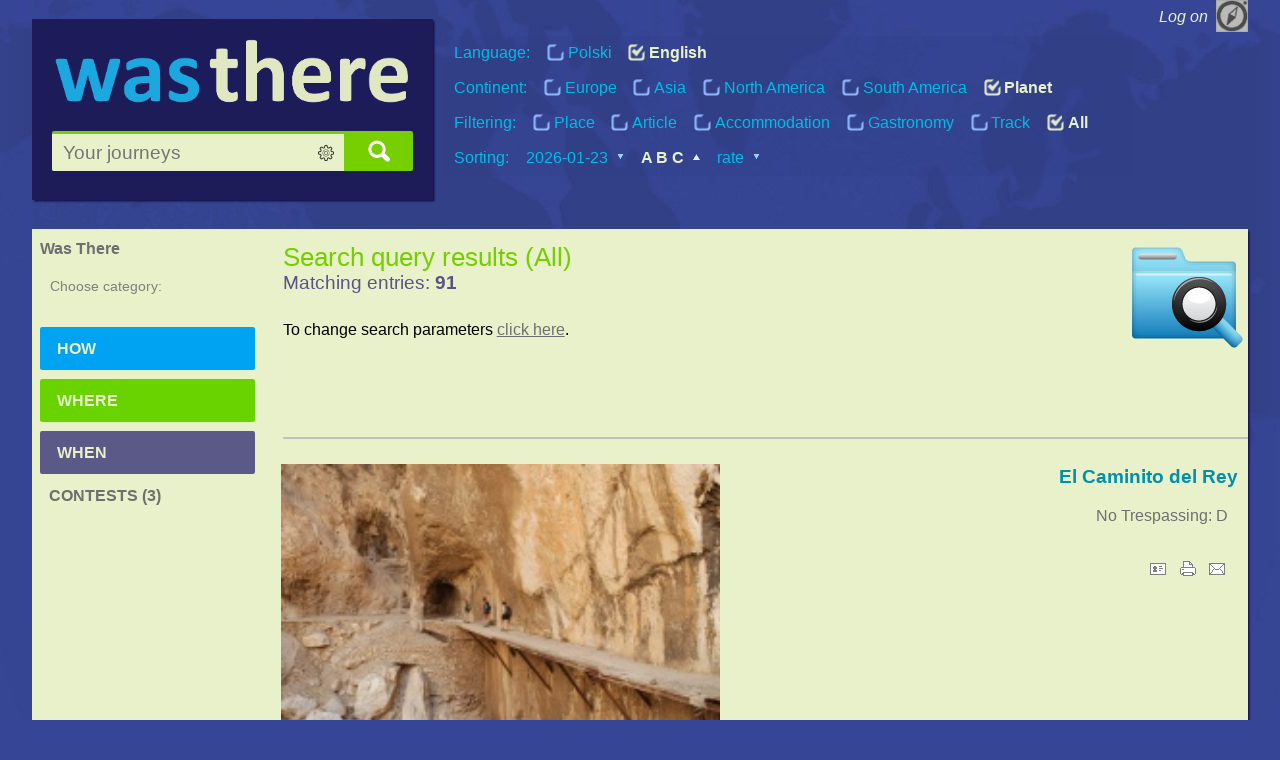

--- FILE ---
content_type: text/html; charset=UTF-8
request_url: https://wasthere.com/en/abc/@1/seek-results?&s=2
body_size: 4887
content:
<!DOCTYPE html>
<html lang="en">
<head>


  <link href="/cache/css-cache/coma5897c402c6bdd5f873cfa36cf2fb676ad.css" rel="stylesheet" type="text/css" />

  
  <meta name="viewport" content="width=device-width" />
  <meta http-equiv="Content-Type" content="text/html; charset=utf-8" />
  <meta http-equiv="X-UA-Compatible" content="IE=edge" />
  <link rel="shortcut icon" href="/styles/com/img/favicon.png" />

<link rel="alternate" hreflang="pl" href="http://wasthere.com/pl/seek-results?&amp;s=2" /><link rel="canonical" href="http://wasthere.com/en/seek-results?&amp;s=2" />
<meta name="robots" content="index,follow" />


  <title>Search results: wasthere.com by wasthere.com</title>
  <meta name="keywords" content="place found, accommodation found, track found, gastronomy found, article found" />
  <meta name="description" content="Entry's search results on traveler portal wasthere.com" />

</head>

<body onload="nps.startFunction();" onunload="nps.stopFunction();">


    <script type="text/javascript">
    var head  = document.getElementsByTagName('head')[0];
    var mediaQueryCss = [["screen and (min-width: 1401px)", "/styles/CSSMQ/1401-MIN.css"], ["screen and (min-width: 1101px) and (max-width: 1400px)", "/styles/CSSMQ/1101-1400-MIN.css"], ["screen and (min-width: 801px) and (max-width: 1100px)", "/styles/CSSMQ/801-1100-MIN.css"], ["screen and (min-width: 601px) and (max-width: 800px)", "/styles/CSSMQ/601-800-MIN.css"], ["screen and (min-width: 401px) and (max-width: 600px)", "/styles/CSSMQ/401-600-MIN.css"], ["screen and (max-width: 400px)", "/styles/CSSMQ/400-MIN.css"], ["screen and (max-width: 1188px)", "/styles/CSSMQ/inteligent-config-MIN.css"], ["screen and (min-width: 601px) and (max-width: 1188px)", "/styles/CSSMQ/fluid-navi-MIN.css"], ["screen", "/styles/layout-js-only-MIN.css"]];

    for(var i = 0; i < mediaQueryCss.length; i++){
 
       var link  = document.createElement('link');
      
       link.setAttribute("rel", 'stylesheet');
       link.setAttribute("type", 'text/css');
       link.setAttribute("href", mediaQueryCss[i][1]);
       link.setAttribute("media", mediaQueryCss[i][0]);
      
       link.rel  = 'stylesheet';
       link.type = 'text/css';
       link.href = mediaQueryCss[i][1];
       link.media = mediaQueryCss[i][0];
      
       head.appendChild(link);
    }

    </script>

  <div id="main-nps-container" class="container">

              
  <div id="top1">

      
    <script type="text/javascript">
    var bIsMenuLogged = 0; </script><a title="Show/ hide" id="compas" href="/en/abc/log-in" onclick="nps.saveToggledMenu(0, 0);nps.showhideWithCategoryAdjustment('user-buttons');return(false);"><span>Log on</span><img src="/files/img/compas.png" alt="wasthere-compas" /></a><ul class="menu" id="user-buttons"><li><a href="http://wasthere.com/en/abc/log-in">Log in &raquo;</a> </li><li><a href="http://wasthere.com/en/abc/new-user" class="trash">Create your map</a> </li><li><a href="/en/abc/choose-entry/149">&#43; Add</a> </li></ul>
  </div>


  <div id="nawigacja">

        <h1 class="kredo">
          <a href="http://wasthere.com/en/abc/" title="Your journeys">
            <img src="/styles/com/img/wtclogo.png" alt="Your journeys" />
          </a>
        </h1>

<div class="szybkie-szukanie"><form action="/en/abc/seek-results" method="get"><fieldset><input id="es_ed" required="required" type="text" name="es" value="" placeholder="Your journeys" /><a href="/en/abc/search-form?es_1=1&amp;es_2=1&amp;es_3=&amp;es_4=0" id="nps-advanced-search" title="Advanced search"></a><input id="es_ok" type="image" src="/nps/images/pix.png" alt="Search" /></fieldset></form></div>
   </div>

<div id="konfiguracja" class="inteligent3">
<ul class="nps_flags"><li>Language: </li><li><a href="/pl/abc/seek-results?&amp;s=2" class="nps_sortowanie nps_checkbox">Polski</a></li><li class="nps_act"><a href="/en/abc/seek-results?&amp;s=2" class="nps_sortowanie nps_checkbox nps_act"><b>English</b></a></li></ul><ul class="nps_kontynenty"><li>Continent: </li><li><a href="http://wasthere.com/europe/en/abc/@1/seek-results?&amp;s=2" title="Europe" class="nps_sortowanie nps_checkbox">Europe</a></li><li><a href="http://wasthere.com/asia/en/abc/@1/seek-results?&amp;s=2" title="Asia" class="nps_sortowanie nps_checkbox">Asia</a></li><li><a href="http://wasthere.com/northamerica/en/abc/@1/seek-results?&amp;s=2" title="North America" class="nps_sortowanie nps_checkbox">North America</a></li><li><a href="http://wasthere.com/southamerica/en/abc/@1/seek-results?&amp;s=2" title="South America" class="nps_sortowanie nps_checkbox">South America</a></li><li class="nps_act"><a href="http://wasthere.com/en/abc/" title="Planet" class="nps_sortowanie nps_checkbox nps_act"><b>Planet</b></a></li></ul><ul class="nps_panel_filtrow"><li>Filtering: </li><li><a href="http://wasthere.com/en/i2/abc/@1/seek-results?&amp;s=2" title="Show only Place" class="nps_sortowanie nps_checkbox">Place</a></li><li><a href="http://wasthere.com/en/i3/abc/@1/seek-results?&amp;s=2" title="Show only Article" class="nps_sortowanie nps_checkbox">Article</a></li><li><a href="http://wasthere.com/en/i6/abc/@1/seek-results?&amp;s=2" title="Show only Accommodation" class="nps_sortowanie nps_checkbox">Accommodation</a></li><li><a href="http://wasthere.com/en/i7/abc/@1/seek-results?&amp;s=2" title="Show only Gastronomy" class="nps_sortowanie nps_checkbox">Gastronomy</a></li><li><a href="http://wasthere.com/en/i8/abc/@1/seek-results?&amp;s=2" title="Show only Track" class="nps_sortowanie nps_checkbox">Track</a></li><li class="nps_act"><a href="http://wasthere.com/en/i0/abc/@1/seek-results?&amp;s=2" title="Show all entries" class="nps_sortowanie nps_checkbox nps_act"><b>All</b></a></li></ul><ul class="nps_panel_sortowania"><li>Sorting: </li><li><a href="http://wasthere.com/en/@1/seek-results?&amp;s=2" title="Sort by date" class="nps_sortowanie desc">2026-01-23</a></li><li class="nps_act"><a href="http://wasthere.com/en/abc/@1/seek-results?&amp;s=2" title="Sort by title" class="nps_sortowanie nps_act asc"><b>A B C</b></a></li><li><a href="http://wasthere.com/en/rate/@1/seek-results?&amp;s=2" title="Sort by rate" class="nps_sortowanie desc">rate</a></li></ul></div>



    <div class="nps-message-bar"></div>

              <div id="web" class="">

<div class="kategorie" id="nps_menu"><div style="padding:0 1ex 0 1ex;"><ul class="nps_kat nps_subcats"><li class="kat kat1"><a href="/en/abc/@1/seek-results?&amp;s=0&amp;es_1=0">Was There</a> </li><li class="kat ktdsc1"><p class="nps_info" style="padding-left:1ex;">Choose category: </p></li><li class="kat kat4"><a style="display:block;padding-left:2ex;" href="/en/abc/@4/seek-results?&amp;s=0&amp;es_1=0">How</a> </li><li class="kat kat3"><a style="display:block;padding-left:2ex;" href="/en/abc/@3/seek-results?&amp;s=0&amp;es_1=0">Where</a> </li><li class="kat kat5"><a style="display:block;padding-left:2ex;" href="/en/abc/@5/seek-results?&amp;s=0&amp;es_1=0">When</a> </li><li class="kat kat596"><a style="display:block;padding-left:1ex;" href="/en/abc/@596/seek-results?&amp;s=0&amp;es_1=0">Contests (3)</a> </li></ul><ul class="nps_panel"><li class="nps-qr-code"></li></ul></div></div>
  <div id="nps-main-content" class="tresc ">

    <div class="nps_box"><div class="nps_box wyniki-szukania-wpisu"><h2>Search query results (All)</h2><h3 class="cleft">Matching entries: <b>91</b></h3><p class="nps_help">To change search parameters <a href="/en/abc/search-form?&amp;s=2">click here</a>.</p></div><script type="text/javascript"> var usedPagesUrls = ["/nps/scripts/ajax/PureSearchResultsPage_show.php?&st=abc&ci=com&ft=0&cn=1&pn=2"]; var autoLoadPagesUrls = [
"/nps/scripts/ajax/PureSearchResultsPage_show.php?&st=abc&ci=com&ft=0&cn=1&pn=0", 
"/nps/scripts/ajax/PureSearchResultsPage_show.php?&st=abc&ci=com&ft=0&cn=1&pn=1", 
"/nps/scripts/ajax/PureSearchResultsPage_show.php?&st=abc&ci=com&ft=0&cn=1&pn=2", 
"/nps/scripts/ajax/PureSearchResultsPage_show.php?&st=abc&ci=com&ft=0&cn=1&pn=3", 
"/nps/scripts/ajax/PureSearchResultsPage_show.php?&st=abc&ci=com&ft=0&cn=1&pn=4", 
"/nps/scripts/ajax/PureSearchResultsPage_show.php?&st=abc&ci=com&ft=0&cn=1&pn=5", 
"/nps/scripts/ajax/PureSearchResultsPage_show.php?&st=abc&ci=com&ft=0&cn=1&pn=6", 
"/nps/scripts/ajax/PureSearchResultsPage_show.php?&st=abc&ci=com&ft=0&cn=1&pn=7", 
"/nps/scripts/ajax/PureSearchResultsPage_show.php?&st=abc&ci=com&ft=0&cn=1&pn=8", 
"/nps/scripts/ajax/PureSearchResultsPage_show.php?&st=abc&ci=com&ft=0&cn=1&pn=9", 
"/nps/scripts/ajax/PureSearchResultsPage_show.php?&st=abc&ci=com&ft=0&cn=1&pn=10"]; var nps_cols_on_page = 1; var nps_pages_amount = 11; var bottomReachedChecker = setInterval("nps.bottomReached();", 1500); </script><ul class="nps_stronicowanie"><li><a href="/en/abc/@1/seek-results?&amp;s=0"><img src="/nps/images/com/first.png" title="First page" alt="Beginning" /></a></li><li><a href="/en/abc/@1/seek-results?&amp;s=1"><img src="/nps/images/com/lft.png" title="Previous page" alt="Backward" /></a></li><li><a href="/en/abc/@1/seek-results?&amp;s=0">1</a></li><li><a href="/en/abc/@1/seek-results?&amp;s=1">2</a></li><li><a href="/en/abc/@1/seek-results?&amp;s=2"><b>3</b></a></li><li><a href="/en/abc/@1/seek-results?&amp;s=3">4</a></li><li><a href="/en/abc/@1/seek-results?&amp;s=4">5</a></li><li><a href="/en/abc/@1/seek-results?&amp;s=5">6</a></li><li><a href="/en/abc/@1/seek-results?&amp;s=6">7</a></li><li><a href="/en/abc/@1/seek-results?&amp;s=7">8</a></li><li><a href="/en/abc/@1/seek-results?&amp;s=8">9</a></li><li><a href="/en/abc/@1/seek-results?&amp;s=9">10</a></li><li><a href="/en/abc/@1/seek-results?&amp;s=10">11</a></li><li><a href="/en/abc/@1/seek-results?&amp;s=3"><img src="/nps/images/com/rgt.png" title="Next page" alt="Forward" /></a></li><li><a href="/en/abc/@1/seek-results?&amp;s=10"><img src="/nps/images/com/last.png" title="Last page" alt="End" /></a></li></ul><div id="nps-cols-list"><ul class="nps_first"><li><ul class="nps_entry_list"><li class="nps_box nps_entry nps_skr_g2"><h2><a href="/europe/en/abc/show-entry/784/el-caminito-del-rey">El Caminito del Rey</a></h2><a href="/europe/en/abc/show-entry/784/el-caminito-del-rey"><img class="kg_zdjecie" src="/gallery/midi/1814.jpeg" alt="El Caminito del Rey, Photo 1814" title="El Caminito del Rey, Photo 1814" /></a><div class="ka_wstep">No Trespassing: D
</div><ul class="nps_lista_wiecej"><li class="nps_wiecej"><a title="Read more" href="/europe/en/abc/show-entry/784/el-caminito-del-rey"><img src="/nps/images/more.png" alt="Read more" /></a> </li><li class="nps_wiecej"><a title="Print as album" href="/europe/en/abc/print-pdf/espania/784"><img src="/nps/images/print.png" alt="Print as album" /></a> </li><li class="nps_wiecej"><a href="/en/abc/espania" title="Editorial office: Me Gusta Gazpacho"><img src="/nps/images/contact.png" alt="Editorial office: Me Gusta Gazpacho" /> </a></li></ul></li></ul></li></ul><ul class="nps_entry_list" id="nps_col_0"><li><ul class="nps_entry_list"><li class="nps_box nps_entry nps_skr_g2"><h2><a href="/europe/en/abc/show-entry/783/estany-de-sant-maurici-national-park">Estany de Sant Maurici National Park</a></h2><a href="/europe/en/abc/show-entry/783/estany-de-sant-maurici-national-park"><img class="kg_zdjecie" src="/gallery/midi/1805.jpeg" alt="Estany de Sant Maurici National Park, Photo 1805" title="Estany de Sant Maurici National Park, Photo 1805" /></a><div class="ka_wstep">4th day</div><ul class="nps_lista_wiecej"><li class="nps_wiecej"><a title="Read more" href="/europe/en/abc/show-entry/783/estany-de-sant-maurici-national-park"><img src="/nps/images/more.png" alt="Read more" /></a> </li><li class="nps_wiecej"><a title="Print as album" href="/europe/en/abc/print-pdf/espania/783"><img src="/nps/images/print.png" alt="Print as album" /></a> </li><li class="nps_wiecej"><a href="/en/abc/espania" title="Editorial office: Me Gusta Gazpacho"><img src="/nps/images/contact.png" alt="Editorial office: Me Gusta Gazpacho" /> </a></li></ul></li></ul></li><li><ul class="nps_entry_list"><li class="nps_box nps_entry nps_skr_g3"><h2><a href="/en/abc/show-entry/817/flyaway-around-the-world-extreme-expedition">FlyAway - around the world extreme expedition </a></h2><a href="/en/abc/show-entry/817/flyaway-around-the-world-extreme-expedition"><img class="kg_zdjecie" src="/gallery/midi/2143.jpeg" alt="FlyAway - around the world extreme expedition , Photo 2143" title="FlyAway - around the world extreme expedition , Photo 2143" /></a><div class="ka_wstep">Eccentric explorer Wladyslaw Lobuda on an extreme journey around the world . He declares that he does not spend a cent on accommodation . Share with you ways to free travel expedition can be followed https://www.facebook.com/FlyAwayTv and www.flyawayTV.com. To survive various stages of the journey Wladyslaw Labuda take the unusual task in many exotic corners of the globe . 
</div><ul class="nps_lista_wiecej"><li class="nps_wiecej"><a title="Read more" href="/en/abc/show-entry/817/flyaway-around-the-world-extreme-expedition"><img src="/nps/images/more.png" alt="Read more" /></a> </li><li class="nps_wiecej"><a title="Print as album" href="/en/abc/print-pdf/flyaway/817"><img src="/nps/images/print.png" alt="Print as album" /></a> </li><li class="nps_wiecej"><a href="/en/abc/flyaway" title="Editorial office: flyaway"><img src="/nps/images/contact.png" alt="Editorial office: flyaway" /> </a></li></ul></li></ul></li><li><ul class="nps_entry_list"><li class="nps_box nps_entry nps_skr_g2"><h2><a href="/europe/en/abc/show-entry/780/gibraltar-iberian-peninsula">Gibraltar - Iberian Peninsula</a></h2><a href="/europe/en/abc/show-entry/780/gibraltar-iberian-peninsula"><img class="kg_zdjecie" src="/gallery/midi/1767.jpeg" alt="Gibraltar - Iberian Peninsula, Photo 1767" title="Gibraltar - Iberian Peninsula, Photo 1767" /></a><div class="ka_wstep">10th day of our 16-day assault on Spain

</div><ul class="nps_lista_wiecej"><li class="nps_wiecej"><a title="Read more" href="/europe/en/abc/show-entry/780/gibraltar-iberian-peninsula"><img src="/nps/images/more.png" alt="Read more" /></a> </li><li class="nps_wiecej"><a title="Print as album" href="/europe/en/abc/print-pdf/espania/780"><img src="/nps/images/print.png" alt="Print as album" /></a> </li><li class="nps_wiecej"><a href="/en/abc/espania" title="Editorial office: Me Gusta Gazpacho"><img src="/nps/images/contact.png" alt="Editorial office: Me Gusta Gazpacho" /> </a></li></ul></li></ul></li><li><ul class="nps_entry_list"><li class="nps_box nps_entry nps_skr_g2"><h2><a href="/europe/en/abc/show-entry/138/gleiwitzer-hutte-hostel-austria-salzburg">Gleiwitzer Hutte Hostel (Austria, Salzburg)</a></h2><a href="/europe/en/abc/show-entry/138/gleiwitzer-hutte-hostel-austria-salzburg"><img class="kg_zdjecie" src="/gallery/midi/1289.jpeg" alt="Gleiwitzer Hutte Hostel (Austria, Salzburg), Photo 1289" title="Gleiwitzer Hutte Hostel (Austria, Salzburg), Photo 1289" /></a><div class="ka_wstep">Hostel "Gleiwitzer Hutte" is a stone cottage with a sloping roof and shutters that was built in 1900 and lies at an altitude of 2176m above sea level.
</div><ul class="nps_lista_wiecej"><li class="nps_wiecej"><a title="Read more" href="/europe/en/abc/show-entry/138/gleiwitzer-hutte-hostel-austria-salzburg"><img src="/nps/images/more.png" alt="Read more" /></a> </li><li class="nps_wiecej"><a title="Print as album" href="/europe/en/abc/print-pdf/daro/138"><img src="/nps/images/print.png" alt="Print as album" /></a> </li><li class="nps_wiecej"><a href="/en/abc/daro" title="Editorial office: Daro"><img src="/nps/images/contact.png" alt="Editorial office: Daro" /> </a></li></ul></li></ul></li><li><ul class="nps_entry_list"><li class="nps_box nps_entry nps_skr_g2"><h2><a href="/europe/en/abc/show-entry/149/gliwice-radio-station-silesia-poland">Gliwice Radio Station (Silesia, Poland)</a></h2><a href="/europe/en/abc/show-entry/149/gliwice-radio-station-silesia-poland"><img class="kg_zdjecie" src="/gallery/midi/1352.jpeg" alt="Gliwice Radio Station (Silesia, Poland), Photo 1352" title="Gliwice Radio Station (Silesia, Poland), Photo 1352" /></a><div class="ka_wstep">Gliwice Radio Station is the highest wooden building in Europe, its height is easy to remember, because equal measures 111m in height. Brilliant place for a romantic walk, especially at night when you can admire a wooden structure beautifully lit tower. The area around the radio station is well maintained, renovated sidewalks and numerous benches also encourage walking and at rest in this place. </div><ul class="nps_lista_wiecej"><li class="nps_wiecej"><a title="Read more" href="/europe/en/abc/show-entry/149/gliwice-radio-station-silesia-poland"><img src="/nps/images/more.png" alt="Read more" /></a> </li><li class="nps_wiecej"><a title="Print as album" href="/europe/en/abc/print-pdf/spacery/149"><img src="/nps/images/print.png" alt="Print as album" /></a> </li><li class="nps_wiecej"><a href="/en/abc/spacery" title="Editorial office: Walking"><img src="/nps/images/contact.png" alt="Editorial office: Walking" /> </a></li></ul></li></ul></li><li><ul class="nps_entry_list"><li class="nps_box nps_entry nps_skr_g2"><h2><a href="/europe/en/abc/show-entry/7/gliwice-water-port">Gliwice Water Port</a></h2><a href="/europe/en/abc/show-entry/7/gliwice-water-port"><img class="kg_zdjecie" src="/gallery/midi/42.jpeg" alt="Gliwice Water Port, Photo 42" title="Gliwice Water Port, Photo 42" /></a><div class="ka_wstep">Gliwice Water Port evening fotographiy - pictures show the influence of water barge locks. Gliwice Water Port is next to the radio station, greenhouse, and the airport, one of the places worth to visit in Gliwice.</div><ul class="nps_lista_wiecej"><li class="nps_wiecej"><a title="Read more" href="/europe/en/abc/show-entry/7/gliwice-water-port"><img src="/nps/images/more.png" alt="Read more" /></a> </li><li class="nps_wiecej"><a title="Print as album" href="/europe/en/abc/print-pdf/gliwice/7"><img src="/nps/images/print.png" alt="Print as album" /></a> </li><li class="nps_wiecej"><a href="/en/abc/gliwice" title="Editorial office: Gliwice"><img src="/nps/images/contact.png" alt="Editorial office: Gliwice" /> </a></li></ul></li></ul></li><li><ul class="nps_entry_list"><li class="nps_box nps_entry nps_skr_g2"><h2><a href="/asia/en/abc/show-entry/139/goa-india">GOA (India)</a></h2><a href="/asia/en/abc/show-entry/139/goa-india"><img class="kg_zdjecie" src="/gallery/midi/1295.jpeg" alt="GOA (India), Photo 1295" title="GOA (India), Photo 1295" /></a><div class="ka_wstep">GOA - India 2011</div><ul class="nps_lista_wiecej"><li class="nps_wiecej"><a title="Read more" href="/asia/en/abc/show-entry/139/goa-india"><img src="/nps/images/more.png" alt="Read more" /></a> </li><li class="nps_wiecej"><a title="Print as album" href="/asia/en/abc/print-pdf/india/139"><img src="/nps/images/print.png" alt="Print as album" /></a> </li><li class="nps_wiecej"><a href="/en/abc/india" title="Editorial office: India"><img src="/nps/images/contact.png" alt="Editorial office: India" /> </a></li></ul></li></ul></li><li><ul class="nps_entry_list"><li class="nps_box nps_entry nps_skr_g7"><h2><a href="/europe/en/abc/show-entry/71/gold-donkey">Gold Donkey</a></h2><a href="/europe/en/abc/show-entry/71/gold-donkey"><img class="kg_zdjecie" src="/gallery/midi/831.jpeg" alt="Gold Donkey, Photo 831" title="Gold Donkey, Photo 831" /></a><div class="ks_tekstowe"><table><tr><td>Country</td><td>Polska</td></tr><tr><td>City</td><td>Katowice</td></tr><tr><td>Street</td><td>Mariacka </td></tr><tr><td>Number</td><td>1</td></tr><tr><td>Opening hours</td><td>10.00-22.00</td></tr><tr><td>Sunday</td><td>12.00-22.00</td></tr><tr><td>Phone</td><td>501 465 690 </td></tr><tr><td>www</td><td><a href="http://www.wegebar.com/" target="_blank">www.wegebar.com/</a></td></tr></table></div><div class="ks_bin"><div class="ks_bin_elem">Polish Cuisine</div><div class="ks_bin_elem">The possibility of renting the whole restaurant</div><div class="ks_bin_elem">The possibility of renting part of the premises</div><div class="ks_bin_elem">Orders Takeaway</div><div class="ks_bin_elem">Lunch</div><div class="ks_bin_elem">Service in the local language</div></div><div class="ka_wstep"></div><ul class="nps_lista_wiecej"><li class="nps_wiecej"><a title="Read more" href="/europe/en/abc/show-entry/71/gold-donkey"><img src="/nps/images/more.png" alt="Read more" /></a> </li><li class="nps_wiecej"><a title="Print as album" href="/europe/en/abc/print-pdf/superbohater/71"><img src="/nps/images/print.png" alt="Print as album" /></a> </li><li class="nps_wiecej"><a href="/en/abc/superbohater" title="Editorial office: Super Bohater"><img src="/nps/images/contact.png" alt="Editorial office: Super Bohater" /> </a></li></ul></li></ul></li></ul></div><img src="/img/pix.png" alt="loading" id="loading-bar" /><script type="text/javascript"> document.getElementById("loading-bar").src="/files/img/loading-wtc.gif";document.getElementById("loading-bar").style.display = "block";document.getElementById("loading-bar").style.width = "3em";document.getElementById("loading-bar").style.height = "3em"; </script><ul class="nps_stronicowanie"><li><a href="/en/abc/@1/seek-results?&amp;s=0"><img src="/nps/images/com/first.png" title="First page" alt="Beginning" /></a></li><li><a href="/en/abc/@1/seek-results?&amp;s=1"><img src="/nps/images/com/lft.png" title="Previous page" alt="Backward" /></a></li><li><a href="/en/abc/@1/seek-results?&amp;s=0">1</a></li><li><a href="/en/abc/@1/seek-results?&amp;s=1">2</a></li><li><a href="/en/abc/@1/seek-results?&amp;s=2"><b>3</b></a></li><li><a href="/en/abc/@1/seek-results?&amp;s=3">4</a></li><li><a href="/en/abc/@1/seek-results?&amp;s=4">5</a></li><li><a href="/en/abc/@1/seek-results?&amp;s=5">6</a></li><li><a href="/en/abc/@1/seek-results?&amp;s=6">7</a></li><li><a href="/en/abc/@1/seek-results?&amp;s=7">8</a></li><li><a href="/en/abc/@1/seek-results?&amp;s=8">9</a></li><li><a href="/en/abc/@1/seek-results?&amp;s=9">10</a></li><li><a href="/en/abc/@1/seek-results?&amp;s=10">11</a></li><li><a href="/en/abc/@1/seek-results?&amp;s=3"><img src="/nps/images/com/rgt.png" title="Next page" alt="Forward" /></a></li><li><a href="/en/abc/@1/seek-results?&amp;s=10"><img src="/nps/images/com/last.png" title="Last page" alt="End" /></a></li></ul></div>  </div>


  <div class="fleft nps_box"></div>

 </div>

<div class="nps_box"></div>
</div>


<div class="stopka ciemna" id="nps_info_bar">
  <div class="container">

    <ul class="stopka1">
      <li><b><a href="http://wasthere.com/en/abc/150/information">Information</a></b></li>
      <li><a href="http://wasthere.com/en/abc/user-seek">Users</a></li>
      <li><a href="http://wasthere.com/en/abc/show-entry/9/regulations">Regulations</a></li>
      <li><a href="http://wasthere.com/en/abc/show-entry/10/contact">Contact</a></li>
      <li><a href="http://wasthere.com/en/abc/?people">People</a></li>
      <li><a href="http://wasthere.com/en/abc/show-entry/11/media">Media</a></li>
      <li><a href="http://wasthere.com/en/abc/show-entry/33/partners">Partners</a></li>
      <li><a href="http://wasthere.com/en/abc/show-entry/12/FAQ">FAQ</a></li>
      <li><a href="/en.rss" target="_blank">RSS</a></li>
    </ul>

  </div>
</div>

  <script type="text/javascript" src="/nps/js/nps-MIN.js"></script><script type="text/javascript">
  nps.resetToggledMenu(bIsMenuLogged);
  nps.addStartFunction(nps.adjustMenuInterval); 
  nps.addStartFunction(nps.adjustConfigurationInterval);
  nps.addStartFunction(nps.inteligentConfPanelInit);
  nps.addStartFunction(nps.hideJSinvisible);
</script>
    <script type="text/javascript">
    var value = nps.readCookie("hasJSx");
    if(!(value > 0)){
      value = 0;
    }
    value++;
    nps.createCookie("hasJSx",value);
    </script><footer></footer></body></html>

--- FILE ---
content_type: text/html; charset=UTF-8
request_url: https://wasthere.com/nps/scripts/ajax/PureSearchResultsPage_show.php?&st=abc&ci=com&ft=0&cn=1&pn=0
body_size: 2044
content:
<?xml version="1.0" encoding="UTF-8" standalone="yes"?><entrys_list><entry_item><![CDATA[ <li><ul class="nps_entry_list"><li class="nps_box nps_entry nps_skr_g2"><h2><a href="/europe/en/abc/show-entry/56/abandoned-hotel-in-kozubnik-beskid-poland">Abandoned hotel in Kozubnik (Beskid, Poland)</a></h2><a href="/europe/en/abc/show-entry/56/abandoned-hotel-in-kozubnik-beskid-poland"><img class="kg_zdjecie" src="/gallery/midi/627.jpeg" alt="Abandoned hotel in Kozubnik (Beskid, Poland), Photo 627" title="Abandoned hotel in Kozubnik (Beskid, Poland), Photo 627" /></a><div class="ka_wstep">Kozubnik is a well known place, both for lovers of abandoned buildings, photographers, fans of paint-ball and turbo-golf. Here, suddenly, in the middle of the forest, you can find unused multi-storey buildings and abandoned indoor swimming pools. All in wild mountain scenery of Beskid (Poland). 

</div><ul class="nps_lista_wiecej"><li class="nps_wiecej"><a title="Read more" href="/europe/en/abc/show-entry/56/abandoned-hotel-in-kozubnik-beskid-poland"><img src="/nps/images/more.png" alt="Read more" /></a> </li><li class="nps_wiecej"><a title="Print as album" href="/europe/en/abc/print-pdf/golf/56"><img src="/nps/images/print.png" alt="Print as album" /></a> </li><li class="nps_wiecej"><a href="/en/abc/golf" title="Editorial office: Golf"><img src="/nps/images/contact.png" alt="Editorial office: Golf" /> </a></li></ul></li></ul></li>]]></entry_item><entry_item><![CDATA[ <li><ul class="nps_entry_list"><li class="nps_box nps_entry nps_skr_g2"><h2><a href="/asia/en/abc/show-entry/142/agra-taj-mahal-india">Agra - Taj Mahal (India)</a></h2><a href="/asia/en/abc/show-entry/142/agra-taj-mahal-india"><img class="kg_zdjecie" src="/gallery/midi/1307.jpeg" alt="Agra - Taj Mahal (India), Photo 1307" title="Agra - Taj Mahal (India), Photo 1307" /></a><div class="ka_wstep">India 2011 - Agra  - Taj Mahal</div><ul class="nps_lista_wiecej"><li class="nps_wiecej"><a title="Read more" href="/asia/en/abc/show-entry/142/agra-taj-mahal-india"><img src="/nps/images/more.png" alt="Read more" /></a> </li><li class="nps_wiecej"><a title="Print as album" href="/asia/en/abc/print-pdf/india/142"><img src="/nps/images/print.png" alt="Print as album" /></a> </li><li class="nps_wiecej"><a href="/en/abc/india" title="Editorial office: India"><img src="/nps/images/contact.png" alt="Editorial office: India" /> </a></li></ul></li></ul></li>]]></entry_item><entry_item><![CDATA[ <li><ul class="nps_entry_list"><li class="nps_box nps_entry nps_skr_g2"><h2><a href="/northamerica/en/abc/show-entry/187/american-museum-of-national-history-nyc">American Museum of National History (NYC)</a></h2><a href="/northamerica/en/abc/show-entry/187/american-museum-of-national-history-nyc"><img class="kg_zdjecie" src="/gallery/midi/1591.jpeg" alt="American Museum of National History (NYC), Photo 1591" title="American Museum of National History (NYC), Photo 1591" /></a><div class="ka_wstep"></div><ul class="nps_lista_wiecej"><li class="nps_wiecej"><a title="Read more" href="/northamerica/en/abc/show-entry/187/american-museum-of-national-history-nyc"><img src="/nps/images/more.png" alt="Read more" /></a> </li><li class="nps_wiecej"><a title="Print as album" href="/northamerica/en/abc/print-pdf/usa/187"><img src="/nps/images/print.png" alt="Print as album" /></a> </li><li class="nps_wiecej"><a href="/en/abc/usa" title="Editorial office: usa"><img src="/nps/images/contact.png" alt="Editorial office: usa" /> </a></li></ul></li></ul></li>]]></entry_item><entry_item><![CDATA[ <li><ul class="nps_entry_list"><li class="nps_box nps_entry nps_skr_g2"><h2><a href="/europe/en/abc/show-entry/170/arboretum-poland-lodz">Arboretum (Poland, Lodz)</a></h2><a href="/europe/en/abc/show-entry/170/arboretum-poland-lodz"><img class="kg_zdjecie" src="/gallery/midi/1466.jpeg" alt="Arboretum (Poland, Lodz), Photo 1466" title="Arboretum (Poland, Lodz), Photo 1466" /></a><div class="ka_wstep">Arboretum in Rogow is a garden of a forest park belonging to the Agricultural University. </div><ul class="nps_lista_wiecej"><li class="nps_wiecej"><a title="Read more" href="/europe/en/abc/show-entry/170/arboretum-poland-lodz"><img src="/nps/images/more.png" alt="Read more" /></a> </li><li class="nps_wiecej"><a title="Print as album" href="/europe/en/abc/print-pdf/arboretum/170"><img src="/nps/images/print.png" alt="Print as album" /></a> </li><li class="nps_wiecej"><a href="/en/abc/arboretum" title="Editorial office: arboretum"><img src="/nps/images/contact.png" alt="Editorial office: arboretum" /> </a></li></ul></li></ul></li>]]></entry_item><entry_item><![CDATA[ <li><ul class="nps_entry_list"><li class="nps_box nps_entry nps_skr_g2"><h2><a href="/southamerica/en/abc/show-entry/174/arequipa">Arequipa</a></h2><a href="/southamerica/en/abc/show-entry/174/arequipa"><img class="kg_zdjecie" src="/gallery/midi/1505.jpeg" alt="Arequipa, Photo 1505" title="Arequipa, Photo 1505" /></a><div class="ka_wstep">Arequipa - southern Peru. March 2008. Start point for tracking in Colca Canyon </div><ul class="nps_lista_wiecej"><li class="nps_wiecej"><a title="Read more" href="/southamerica/en/abc/show-entry/174/arequipa"><img src="/nps/images/more.png" alt="Read more" /></a> </li><li class="nps_wiecej"><a title="Print as album" href="/southamerica/en/abc/print-pdf/amerykapd/174"><img src="/nps/images/print.png" alt="Print as album" /></a> </li><li class="nps_wiecej"><a href="/en/abc/amerykapd" title="Editorial office: South America"><img src="/nps/images/contact.png" alt="Editorial office: South America" /> </a></li></ul></li></ul></li>]]></entry_item><entry_item><![CDATA[ <li><ul class="nps_entry_list"><li class="nps_box nps_entry nps_skr_g2"><h2><a href="/europe/en/abc/show-entry/100/bear-cave">Bear Cave</a></h2><a href="/europe/en/abc/show-entry/100/bear-cave"><img class="kg_zdjecie" src="/gallery/midi/1076.jpeg" alt="Bear Cave, Photo 1076" title="Bear Cave, Photo 1076" /></a><div class="ka_wstep">Bear Cave is near the village Kletno, the band of the Sudetenland. It is considered one of the most beautiful caves in Poland.
Cave of the total length of about 2500 meters of corridors is developed on two main levels: the upper floor, dressed to visit, and the lower floor, which is, for technical reasons, not intended for sharing. The tourist route, which is open to tourists is about 360 m, but we can see it about 500 meters of the cave. Keep in mind that, formations robes can not be touched. Bear Cave is open daily (except Mondays and Thursdays) between 9.00-16.40. Only reservation is guaranteed entrance, the cave is closed for 2 months of the year (December, January).</div><ul class="nps_lista_wiecej"><li class="nps_wiecej"><a title="Read more" href="/europe/en/abc/show-entry/100/bear-cave"><img src="/nps/images/more.png" alt="Read more" /></a> </li><li class="nps_wiecej"><a title="Print as album" href="/europe/en/abc/print-pdf/superbohater/100"><img src="/nps/images/print.png" alt="Print as album" /></a> </li><li class="nps_wiecej"><a href="/en/abc/superbohater" title="Editorial office: Super Bohater"><img src="/nps/images/contact.png" alt="Editorial office: Super Bohater" /> </a></li></ul></li></ul></li>]]></entry_item><entry_item><![CDATA[ <li><ul class="nps_entry_list"><li class="nps_box nps_entry nps_skr_g2"><h2><a href="/europe/en/abc/show-entry/20/bieszczady-mountains-in-poland">Bieszczady (Mountains in Poland)</a></h2><a href="/europe/en/abc/show-entry/20/bieszczady-mountains-in-poland"><img class="kg_zdjecie" src="/gallery/midi/213.jpeg" alt="Bieszczady (Mountains in Poland), Photo 213" title="Bieszczady (Mountains in Poland), Photo 213" /></a><div class="ka_wstep">Bieszczady is the western part of Eastern Beskid, between the Mountain Pass Łupkowska and the Mountain Pass Wyszkowska. Beskid range is situated mostly in the Ukraine. A part of the Western Bieszczady is situated in Poland.</div><ul class="nps_lista_wiecej"><li class="nps_wiecej"><a title="Read more" href="/europe/en/abc/show-entry/20/bieszczady-mountains-in-poland"><img src="/nps/images/more.png" alt="Read more" /></a> </li><li class="nps_wiecej"><a title="Print as album" href="/europe/en/abc/print-pdf/drawn/20"><img src="/nps/images/print.png" alt="Print as album" /></a> </li><li class="nps_wiecej"><a href="/en/abc/drawn" title="Editorial office: Drawn Together"><img src="/nps/images/contact.png" alt="Editorial office: Drawn Together" /> </a></li></ul></li></ul></li>]]></entry_item><entry_item><![CDATA[ <li><ul class="nps_entry_list"><li class="nps_box nps_entry nps_skr_g2"><h2><a href="/europe/en/abc/show-entry/14/bmw-museum-in-monachium">BMW Museum in Monachium</a></h2><a href="/europe/en/abc/show-entry/14/bmw-museum-in-monachium"><img class="kg_zdjecie" src="/gallery/midi/99.jpeg" alt="BMW Museum in Monachium, Photo 99" title="BMW Museum in Monachium, Photo 99" /></a><div class="ka_wstep">We have a pleasure to present you photographies from a wonderfull to every automotive fan place - The BMW Museum in Monachium. Lucky ones who had the opportunity to visit this place - they have a possibility to enjoy with your own eyes almost every model of BMW which was made ever. Additionaly, there are many prototypes, which was too futuristic to passers admire it for yourself.</div><ul class="nps_lista_wiecej"><li class="nps_wiecej"><a title="Read more" href="/europe/en/abc/show-entry/14/bmw-museum-in-monachium"><img src="/nps/images/more.png" alt="Read more" /></a> </li><li class="nps_wiecej"><a title="Print as album" href="/europe/en/abc/print-pdf/bmw/14"><img src="/nps/images/print.png" alt="Print as album" /></a> </li><li class="nps_wiecej"><a href="/en/abc/bmw" title="Editorial office: bmw"><img src="/nps/images/contact.png" alt="Editorial office: bmw" /> </a></li></ul></li></ul></li>]]></entry_item><entry_item><![CDATA[ <li><ul class="nps_entry_list"><li class="nps_box nps_entry nps_skr_g2"><h2><a href="/northamerica/en/abc/show-entry/189/central-park-nyc">Central Park (NYC)</a></h2><a href="/northamerica/en/abc/show-entry/189/central-park-nyc"><img class="kg_zdjecie" src="/gallery/midi/1598.jpeg" alt="Central Park (NYC), Photo 1598" title="Central Park (NYC), Photo 1598" /></a><div class="ka_wstep"></div><ul class="nps_lista_wiecej"><li class="nps_wiecej"><a title="Read more" href="/northamerica/en/abc/show-entry/189/central-park-nyc"><img src="/nps/images/more.png" alt="Read more" /></a> </li><li class="nps_wiecej"><a title="Print as album" href="/northamerica/en/abc/print-pdf/usa/189"><img src="/nps/images/print.png" alt="Print as album" /></a> </li><li class="nps_wiecej"><a href="/en/abc/usa" title="Editorial office: usa"><img src="/nps/images/contact.png" alt="Editorial office: usa" /> </a></li></ul></li></ul></li>]]></entry_item></entrys_list>

--- FILE ---
content_type: text/css
request_url: https://wasthere.com/styles/CSSMQ/801-1100-MIN.css
body_size: 132
content:
.wallmap h2{padding-top:8em}.mail h3{width:90%;float:left}ul.nps_wiadomosc{width:90%}.wtcfow select{width:99%;max-width:99%}.slides_container p{width:45%}.slides_container h4,.slides_container p.article{width:50%}.pagination{margin-right:20%}.kswtc_card{width:44%}#nawigacja{width:80%;min-width:255px;max-width:430px}#konfiguracja{margin:0 !important;width:auto;min-width:595px}.container{max-width:1090px;min-width:790px}#nps_col_0,#nps_col_1,#nps_col_2,#nps_col_3,#nps_col_4,#nps_col_5,#nps_col_6{width:33%;margin:0;padding:0}.lista-grup li{width:43% !important;margin-right:5%}div.kg_zdjecie_ed{width:25%}div.kg_zdjecie{width:25%}img.kg_zdjecie{width:95%}.kategorie{width:23%}.tresc{width:77%}.menu-free{width:98%}.wtc-centerizer{width:70%}.wtc_kat{width:20%}.wtc-ad{min-width:39%}.simple-list-elem{width:33%}

--- FILE ---
content_type: text/css
request_url: https://wasthere.com/styles/CSSMQ/601-800-MIN.css
body_size: 285
content:
.wallmap h2{padding-top:4em}.wtcmapka{height:35em}.mail h3{width:90%;float:left}ul.nps_wiadomosc{width:90%}.wtcfow select{width:99%;max-width:99%}.ks_liczbowe,.ks_jednostki,.nps_big .ks_tekstowe{width:100%}.slides_container p{width:100%}.slides_container h4,.slides_container p.article{width:100%}.pagination{margin-right:40%}.kswtc_card{width:44%}#nawigacja{width:85%}#konfiguracja{margin:0 !important;width:100%;min-width:590px}.container{max-width:790px;min-width:610px}#nps_col_0,#nps_col_1,#nps_col_2,#nps_col_3,#nps_col_4,#nps_col_5,#nps_col_6{width:49%;margin:0;padding:0}.lista-grup li{width:80% !important;margin-right:5%}div.kg_zdjecie_ed{width:33%}div.kg_zdjecie{width:33.3%}img.kg_zdjecie{width:95%}.kategorie{width:29%}.tresc{width:71%}.menu-free{width:98%}.wtc-centerizer{width:80%}.wtc_kat{width:30%}.wtc-ad{min-width:65%}.simple-list-elem{width:50%}li.entry-navigation{width:100%}li.entry-header{width:100%}.nps_big .nps_opcje{margin-bottom:3em}.nps_big .nps_vote_caption,.nps_favorites_active,.nps_favorites{margin-bottom:1em}.nps_big .nps_vote_caption{width:50%;margin-left:25%;margin-right:25%}.show-group{background-image:none}.wyniki-szukania-wpisu{background-image:none}.share-buttons{width:90%}.gold_advert{margin:0;overflow:hidden}